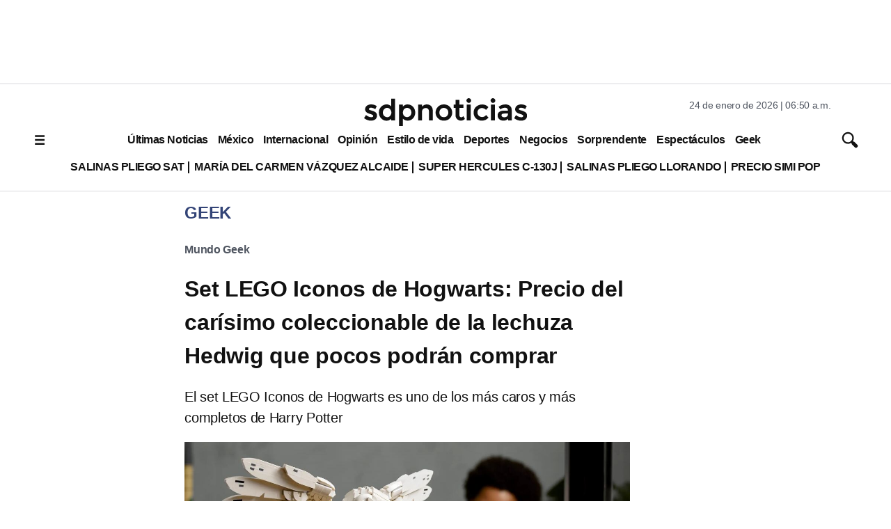

--- FILE ---
content_type: text/html; charset=utf-8
request_url: https://www.google.com/recaptcha/api2/aframe
body_size: 135
content:
<!DOCTYPE HTML><html><head><meta http-equiv="content-type" content="text/html; charset=UTF-8"></head><body><script nonce="-oM3HsDdxy_RHHoJMDGSbg">/** Anti-fraud and anti-abuse applications only. See google.com/recaptcha */ try{var clients={'sodar':'https://pagead2.googlesyndication.com/pagead/sodar?'};window.addEventListener("message",function(a){try{if(a.source===window.parent){var b=JSON.parse(a.data);var c=clients[b['id']];if(c){var d=document.createElement('img');d.src=c+b['params']+'&rc='+(localStorage.getItem("rc::a")?sessionStorage.getItem("rc::b"):"");window.document.body.appendChild(d);sessionStorage.setItem("rc::e",parseInt(sessionStorage.getItem("rc::e")||0)+1);localStorage.setItem("rc::h",'1769259032423');}}}catch(b){}});window.parent.postMessage("_grecaptcha_ready", "*");}catch(b){}</script></body></html>

--- FILE ---
content_type: application/javascript; charset=utf-8
request_url: https://fundingchoicesmessages.google.com/f/AGSKWxX9SYbOGAQRX9WUnnR_jDG4WMJcw9qx48fE-rI5pR8aX8Y5PPaRvGYjwTcwW38xyeNEfwoapcd6OZKPq1D_xRtRl_0NWW1uJ-oth8ptkOjwqyV6ztgFetpGu3zIOTcZXastW7HCZCEz3P1koc2aMh-cBqihemQopKN-TMOCZEZDHPGCxfiRPefw9iu7/__advertisementtxt_.org/ads/-ad.jpg?/openads./feedads.
body_size: -1288
content:
window['c2a886b3-e883-41c5-a059-6ae3fce7305c'] = true;